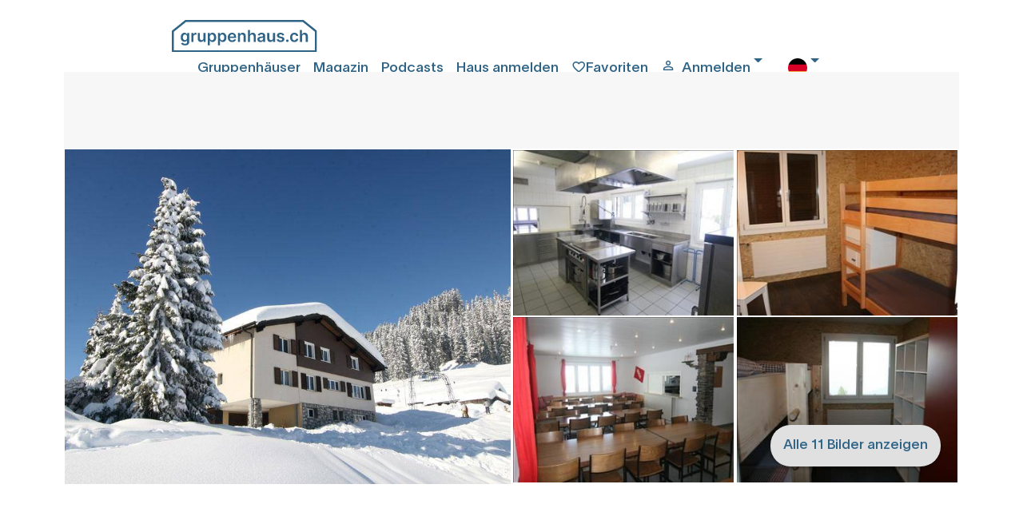

--- FILE ---
content_type: text/html; charset=utf-8
request_url: https://www.gruppenhaus.ch/de/haus/skihaus/rinderbuehl/102
body_size: 15021
content:
<!DOCTYPE html><html lang=de><head><meta name=viewport content="width=device-width, initial-scale=1.0"><meta http-equiv=content-type content=text/html charset=utf-8><meta name=robots content="index, follow"><link rel=preload href=/fonts/gruppenhaus-icons.ttf?xjcpzy as=font type=font/ttf crossorigin><link rel=preload href=/fonts/Lausanne-800.woff2 as=font type=font/woff2 crossorigin><link rel=preload href=/fonts/Lausanne-700.woff2 as=font type=font/woff2 crossorigin><link rel=preload href=/fonts/Lausanne-600.woff2 as=font type=font/woff2 crossorigin><link rel=preload href=/fonts/Lausanne-500.woff2 as=font type=font/woff2 crossorigin><link rel=preload href=/fonts/Lausanne-300.woff2 as=font type=font/woff2 crossorigin><link rel=preload href=/fonts/Lausanne-300Italic.woff2 as=font type=font/woff2 crossorigin><link rel=apple-touch-icon sizes=180x180 href=/apple-touch-icon.png><link rel=manifest href=/manifest.webmanifest><link rel=alternate hreflang=de href=https://www.gruppenhaus.ch/de/haus/skihaus/rinderbuehl/102><link rel=alternate hreflang=fr href=https://www.gruppenhaus.ch/fr/maison/camp_de_ski/rinderbuehl/102><link rel=alternate hreflang=en href=https://www.gruppenhaus.ch/en/house/ski-camp/rinderbuehl/102><link rel=canonical hreflang=de href=https://www.gruppenhaus.ch/de/haus/skihaus/rinderbuehl/102><title>Skihaus Rinderb&#xFC;hl, Emmetten, Schweiz</title><meta name=keywords content="Skihaus Rinderbühl,Emmetten,Schweiz"><meta name=description content="Unser Skihaus Rinderbühl ist eine Perle. Das Haus befindet sich inmitten eines"><link rel=icon type=image/x-icon href=/images/Icons/favicon.ico><meta name=google-site-verification content=PBn_0AEzEhVNBYuKDG5PnaTT-b-8lGWUbXvXEJaqpRQ><meta name=verify-v1 content="wmT/USfJ2d60ZrCdT6f0ws99XQ+e0HRBQYSScnYujUc="><script>document.addEventListener('visibilitychange',function(ev){if(document.visibilityState==='visible'){updateFavMenu('5');}});window.addEventListener("load",function(){updateFavMenu('5')});window.addEventListener("load",function(){updateSearchBox('5','SmallHeader')});</script><script>document.addEventListener('visibilitychange',function(ev){if(document.visibilityState==='visible'){updateLastVisited('5',102);}});window.addEventListener("load",function(){updateLastVisited('5',102)});</script><link rel=stylesheet href="/lib/swiper/swiper-bundle.min.css?v=VKTOFh4rb_lZu9Rktyy6vmg79KTu_kFrOTgSWFLJmOU"><link rel=stylesheet href="/lib/bootstrap-slider/css/bootstrap-slider.min.css?v=lqhgI_DR-R-Tp-u5QlmEkloSWMs2jra2XYV0NM0nu8U"><link rel=stylesheet href="/lib/fancyBox/jquery.fancybox.min.css?v=Vzbj7sDDS_woiFS3uNKo8eIuni59rjyNGtXfstRzStA"><link rel=stylesheet href="/css/site.min.css?v=JRxV7UQosDAQDoTXkI65TcR8_7NfxOZwQ6baMgRU3pk"><script src="/lib/jQuery/jquery.min.js?v=_JqT3SQfawRcv_BIHPThkBvs0OEvtFFmqPF_lYI_Cxo"></script><script src="/lib/bootstrap-slider/bootstrap-slider.min.js?v=8VbJDPttkSKrdS3-sy6jiz6f1pu-ncMbcV5nnLN_suU"></script><script src="/lib/swiper/swiper-bundle.min.js?v=W1EevMnQZKpkTdbA7fyzCVlU8ZMk-xDZoU-kfQHd70M"></script><body><script>window.uetq=window.uetq||[];window.uetq.push('consent','default',{'ad_storage':'denied'});</script><div id=wrap><div class="container-fluid bg-snow"><div class="row header header-blue"><div class="maxWidthRow sliderMaxWidth"><div class="row pb-2"><div class="col pl-0 pull-left" style=max-width:200px><a href=https://www.gruppenhaus.ch/de><div class="logo order-1"></div></a></div><div class="col d-flex p-2 justify-content-end"><i class="gh-icon gh-menu d-block d-lg-none order-5" data-toggle=modal data-target=#mobilmenu></i> <a href=https://www.gruppenhaus.ch/de/gruppenhaeuser class="pr-3 d-none d-lg-block">Gruppenhäuser</a> <a href=https://www.gruppenhaus.ch/de/blog class="pr-3 d-none d-lg-block">Magazin</a> <a href=https://www.gruppenhaus.ch/de/podcasts class="pr-3 d-none d-lg-block">Podcasts</a> <a href=https://www.gruppenhaus.ch/de/haus_anmelden class="pr-3 d-none d-lg-block">Haus anmelden</a><div class="col-auto pl-0 pr-3 d-flex order-3"><a href=https://www.gruppenhaus.ch/de/meine_favoriten><div id=favMenu2><i class="gh-icon gh-favorite_border"></i><span class="d-none d-lg-inline">Favoriten</span></div></a></div><div class="dropdown pr-3 d-flex order-4"><a class="pr-3 d-flex order-4 dropdown-toggle" href=# id=loginDropdown role=button data-toggle=dropdown aria-haspopup=true aria-expanded=false> <i class="gh-icon gh-person_outline"></i><span class="pl-2 d-none d-lg-block">Anmelden</span> </a><div class="dropdown-menu dropdown-menu-right" aria-labelledby=loginDropdown><a class="dropdown-item header-menu" href="https://www.gruppenhaus.ch/de/login?type=k">Kunden Login</a><div class=dropdown-divider></div><a class="dropdown-item header-menu" href=https://www.gruppenhaus.ch/propertymanagement> Hausverwalter Login</a></div></div><div class="dropdown pr-3 d-none d-lg-block order-6"><a class="pr-3 d-flex order-4 dropdown-toggle" href=# id=languageButton role=button data-toggle=dropdown aria-haspopup=true aria-expanded=false> <img src=/images/Icons/flag_de.svg alt=deutsch> </a><div class="dropdown-menu dropdown-menu-right" aria-labelledby=languageButton><a class="dropdown-item header-menu" href="https://www.gruppenhaus.ch/Culture/Set?culture=fr-FR&amp;redirectUri=%2ffr%2fmaison%2fcamp_de_ski%2frinderbuehl%2f102"> <img src=/images/Icons/flag_fr.svg class=pr-3 alt=französisch> franz&#xF6;sisch </a> <a class="dropdown-item header-menu" href="https://www.gruppenhaus.ch/Culture/Set?culture=en-GB&amp;redirectUri=%2fen%2fhouse%2fski-camp%2frinderbuehl%2f102"> <img src=/images/Icons/flag_en.svg class=pr-3 alt=englisch> englisch </a></div></div></div></div><div class="modal modalmenu" tabindex=-1 role=dialog id=mobilmenu><div class="modal-dialog modalmenu" role=document><div class=modal-content><div class="modal-header modalmenu"><button type=button class=close data-dismiss=modal aria-label=Close> <span aria-hidden=true> <i class="gh-clear font-blue font-weight-bold"></i> </span> </button></div><div class="modal-body modalmenu"><a href=https://www.gruppenhaus.ch/de/meine_favoriten><div class=d-flex><div id=favMenu1 class=float-left><i class="gh-icon float-left gh-favorite_border font-blue"></i><span class="pl-2 font-blue float-right">Favoriten</span></div></div></a><div class="dropdown pr-3 d-flex"><a class="pr-3 dropdown-toggle" href=# id=loginDropdownMobile role=button data-toggle=dropdown aria-haspopup=true aria-expanded=false> <i class="gh-icon gh-person_outline font-blue"></i><span class="pl-2 font-blue">Anmelden</span> </a><div class="dropdown-menu dropdown-menu-right" aria-labelledby=loginDropdownMobile><a class="dropdown-item header-menu" href="https://www.gruppenhaus.ch/de/login?type=k">Kunden Login</a><div class=dropdown-divider></div><a class="dropdown-item header-menu" href=https://www.gruppenhaus.ch/propertymanagement> Hausverwalter Login</a></div></div><hr class=w-100><a href=https://www.gruppenhaus.ch/de/blog><div class=d-flex><span class=font-blue>Magazin</span></div></a> <a href=https://www.gruppenhaus.ch/de/podcasts><div class=d-flex><span class=font-blue>Podcasts</span></div></a> <a href=https://www.gruppenhaus.ch/de/ueber_uns><div class=d-flex><span class=font-blue>&#xDC;ber uns</span></div></a> <a href=https://www.gruppenhaus.ch/de/newsletter_bestellen><div class=d-flex><span class=font-blue>Newsletter bestellen</span></div></a><hr class=w-100><a href=https://www.gruppenhaus.ch/de/haus_anmelden><div class=d-flex><span class=font-blue>Haus anmelden</span></div></a><hr class=w-100><div class=dropdown><span class=dropdown-toggle type=button id=mobilLanguageButton data-toggle=dropdown aria-haspopup=true aria-expanded=false> <span class=font-blue> <img src=/images/Icons/flag_de.svg class=pr-3 alt=deutsch> deutsch </span> </span><div class="dropdown-menu dropdown-menu-right" aria-labelledby=mobilLanguageButton><a class=dropdown-item href="https://www.gruppenhaus.ch/Culture/Set?culture=fr-FR&amp;redirectUri=/fr"> <img src=/images/Icons/flag_fr.svg class=pr-3 alt=französisch> franz&#xF6;sisch </a> <a class=dropdown-item href="https://www.gruppenhaus.ch/Culture/Set?culture=en-GB&amp;redirectUri=/en"> <img src=/images/Icons/flag_en.svg class=pr-3 alt=englisch> englisch </a></div></div></div><div class="modal-footer modalmenu"></div></div></div></div></div></div><div class=body-content><input id=RedirectTo name=RedirectTo type=hidden value=https://www.gruppenhaus.ch/de/nocookies><link href=/lib/bootstrap4-toggle/bootstrap4-toggle.min.css rel=stylesheet><script src=/lib/bootstrap4-toggle/bootstrap4-toggle.min.js></script><script>$(window).on('load',function(){$('#cookieConsent').modal('show').modal({backdrop:'static'});});</script><div class="modal fade show" id=cookieConsent tabindex=-1 role=dialog aria-labelledby=cookieConsentLabel aria-hidden=true><div class="modal-dialog modal-lg modal-dialog-centered" role=document><div class=modal-content><div class="modal-header h-100"><img class=consent-img src=/images/logo/gruppenhaus-logo-large.png alt="gruppenhaus.ch Logo"></div><div class="modal-body h-100"><h3 style=margin-bottom:2rem;font-weight:bold>Unsere Website benutzt Cookies</h3><h4 style=margin-bottom:3rem;font-weight:lighter>Durch die Nutzung der Webseite stimmst Du der Verwendung von Cookies zu.</h4><div class=row><div class="col-6 px-0">Essentielle Cookies</div><div class=col-6 style=text-align:right;cursor:not-allowed><input id=essential type=checkbox checked data-toggle=toggle data-on="  zugelassen" data-off="  nicht zugelassen" data-onstyle=light data-offstyle=warning data-size=lg data-style=essential data-width=200 disabled><style>.toggle.essential,.toggle-on.essential,.toggle-off.essential{border-radius:20rem;max-height:2.8rem!important}.toggle.essential .toggle-handle{border-radius:20rem}</style></div></div><div class=collapse id=collapseAnalytics><hr class=w-100><div class=row><div class="col-6 px-0">Analytische Cookies</div><div class=col-6 style=text-align:right><input id=analytics type=checkbox checked data-toggle=toggle data-on="  zugelassen" data-off="  nicht zugelassen" data-onstyle=primary data-offstyle=warning data-size=lg data-style=analytics data-width=200><style>.toggle.analytics,.toggle-on.analytics,.toggle-off.analytics{border-radius:20rem;max-height:2.8rem!important}.toggle.analytics .toggle-handle{border-radius:20rem}</style></div></div></div></div><div class=modal-footer><button class="btn btn-ghost mt-auto waves-effect waves-light h-50 mx-auto" style=font-weight:200;color:#bababa type=button data-toggle=collapse data-target=#collapseAnalytics aria-expanded=false aria-controls=collapseAnalytics> Auswahl anpassen </button> <button type=button class="btn h-50 mx-auto btn-primary waves-effect waves-light" autofocus data-dismiss=alert aria-label=Close data-cookie-string=".AspNet.Consent=yes; expires=Wed, 20 Jan 2027 08:31:18 GMT; path=/; secure; samesite=none"> Auswahl bestätigen </button></div></div></div></div><script>(function(){var button=document.querySelector("#cookieConsent button[data-cookie-string]");button.addEventListener("click",function(event){document.cookie=button.dataset.cookieString;if(document.getElementById("analytics").checked)
{var d=new Date();var hour=720;d.setTime(d.getTime()+(hour*60*60*1000));var cookieExpireDate="expires="+d.toString();document.cookie='.AspNet.ConsentAanalytics'+"="+'yes'+"; "+cookieExpireDate;}
$.ajax({type:"GET",url:"/"+document.getElementsByTagName("html")[0].getAttribute("lang")+"/TrackConsent",dataType:"html",headers:{RequestVerificationToken:$('input:hidden[name="__RequestVerificationToken"]').val()},data:{acceptedConsent:document.getElementById("analytics").checked},});$('#cookieConsent').modal('hide');},false);})();</script><style>.modal-dialog .modal-content{max-height:calc(100vh - 28px);overflow:scroll;overflow-x:hidden;border:3px;border-radius:0.5rem;box-shadow:0 5px 11px 0 rgb(0 0 0 / 18%),0 4px 15px 0 rgb(0 0 0 / 15%);-ms-overflow-style:none;scrollbar-width:none}.modal-dialog .modal-content::-webkit-scrollbar{display:none}.consent-img{margin:2rem auto;top:0;left:0;right:0;bottom:0}</style><div class=maxWidthRow><div class="row searchbox bg-mist pl-0 pr-0"><div id=searchBoxForm></div></div><div class="row d-block d-sm-none"><div class="swiper-photo swiper"><div class=swiper-wrapper><div class="swiper-slide slide-photo"><img loading=lazy class="img-fluid swiper-lazy w-100" src=/images/haus/102/mittel_Ansicht_Rinderbühl.jpg alt="Skihaus Rinderbühl"><div class=swiper-lazy-preloader></div></div><div class="swiper-slide slide-photo"><img loading=lazy class="img-fluid swiper-lazy w-100" src=/images/haus/102/Küche_Rinderbühl_Emmetten.jpg alt="Skihaus Rinderbühl"><div class=swiper-lazy-preloader></div></div><div class="swiper-slide slide-photo"><img loading=lazy class="img-fluid swiper-lazy w-100" src=/images/haus/102/Essraum_Rinderbühl_Emmetten.jpg alt="Skihaus Rinderbühl"><div class=swiper-lazy-preloader></div></div><div class="swiper-slide slide-photo"><img loading=lazy class="img-fluid swiper-lazy w-100" src=/images/haus/102/mittel_2er-Zimmer_Rinderbühl.jpg alt="Skihaus Rinderbühl"><div class=swiper-lazy-preloader></div></div><div class="swiper-slide slide-photo"><img loading=lazy class="img-fluid swiper-lazy w-100" src=/images/haus/102/mittel_8er-Zimmer_Rinderbühl.jpg alt="Skihaus Rinderbühl"><div class=swiper-lazy-preloader></div></div><div class="swiper-slide slide-photo"><img loading=lazy class="img-fluid swiper-lazy w-100" src=/images/haus/102/mittel_12er-Zimmer_Rinderbühl.jpg alt="Skihaus Rinderbühl"><div class=swiper-lazy-preloader></div></div><div class="swiper-slide slide-photo"><img loading=lazy class="img-fluid swiper-lazy w-100" src=/images/haus/102/Waschraum_Rinderbühl_Emmetten.jpg alt="Skihaus Rinderbühl"><div class=swiper-lazy-preloader></div></div><div class="swiper-slide slide-photo"><img loading=lazy class="img-fluid swiper-lazy w-100" src=/images/haus/102/Toilette_Rinderbühl_Emmetten.jpg alt="Skihaus Rinderbühl"><div class=swiper-lazy-preloader></div></div><div class="swiper-slide slide-photo"><img loading=lazy class="img-fluid swiper-lazy w-100" src=/images/haus/102/Aufenthaltsraum_Rinderbühl_Emmetten.jpg alt="Skihaus Rinderbühl"><div class=swiper-lazy-preloader></div></div><div class="swiper-slide slide-photo"><img loading=lazy class="img-fluid swiper-lazy w-100" src=/images/haus/102/Trockenraum_Rinderbühl_Emmetten.jpg alt="Skihaus Rinderbühl"><div class=swiper-lazy-preloader></div></div><div class="swiper-slide slide-photo"><img loading=lazy class="img-fluid swiper-lazy w-100" src=/images/haus/102/Skipiste_Rinderbühl_Emmetten.jpg alt="Skihaus Rinderbühl"><div class=swiper-lazy-preloader></div></div></div><div class="swiper-pagination pagination-photo"></div></div></div><div class="d-none d-sm-flex justify-content-center"><div class="row haus-fotolib gallery text-center"><div class=col-6><a data-fancybox=group rel=gallery1 data-caption="Skihaus Rinderbühl" href=/images/haus/102/mittel_Ansicht_Rinderbühl.jpg> <img class="img-fluid img-house" alt="Skihaus Rinderbühl" src=/images/haus/102/mittel_Ansicht_Rinderbühl.jpg> </a></div><div class=col-3><div class="row h-50"><div class=col><a data-fancybox=group rel=gallery1 data-caption="Eine gut eingerichtete Gastro-Küche freut die Küchenmannschaft." href=/images/haus/102/Küche_Rinderbühl_Emmetten.jpg> <img class="img-fluid small" alt="Skihaus Rinderbühl" src=/images/haus/102/Thumb/Küche_Rinderbühl_Emmetten.jpg> </a></div></div><div class="row h-50"><div class=col><a data-fancybox=group rel=gallery1 data-caption="Im Esssaal hat es Platz für rund 50 Personen." href=/images/haus/102/Essraum_Rinderbühl_Emmetten.jpg> <img class="img-fluid small" alt="Skihaus Rinderbühl" src=/images/haus/102/Thumb/Essraum_Rinderbühl_Emmetten.jpg> </a></div></div></div><div class=col-3><div class="row h-50"><div class=col><a data-fancybox=group rel=gallery1 data-caption="Einblick in ein 2er Zimmer" href=/images/haus/102/mittel_2er-Zimmer_Rinderbühl.jpg> <img class="img-fluid small" alt="Skihaus Rinderbühl" src=/images/haus/102/Thumb/mittel_2er-Zimmer_Rinderbühl.jpg> </a></div></div><div class="row h-50"><div class=col><a data-fancybox=group rel=gallery1 data-caption="8er Zimmer" href=/images/haus/102/mittel_8er-Zimmer_Rinderbühl.jpg> <img class="img-fluid small" alt="Skihaus Rinderbühl" src=/images/haus/102/Thumb/mittel_8er-Zimmer_Rinderbühl.jpg> </a> <button data-fancybox-trigger=group href=javascript:; class="btn btn-light fotolib-button mt-auto">Alle 11 Bilder anzeigen</button></div></div></div><div class=col hidden><a rel=gallery1 data-fancybox=group data-caption="ein 12-Bett Zimmer" href=/images/haus/102/mittel_12er-Zimmer_Rinderbühl.jpg> <img class="img-fluid small lazy" alt="Skihaus Rinderbühl" data-src=/images/haus/102/mittel_12er-Zimmer_Rinderbühl.jpg> </a></div><div class=col hidden><a rel=gallery1 data-fancybox=group data-caption="Die getrennten WC-, Wasch-und Duschanlagen im Obergeschoss." href=/images/haus/102/Waschraum_Rinderbühl_Emmetten.jpg> <img class="img-fluid small lazy" alt="Skihaus Rinderbühl" data-src=/images/haus/102/Waschraum_Rinderbühl_Emmetten.jpg> </a></div><div class=col hidden><a rel=gallery1 data-fancybox=group data-caption="Neue moderne WC-Anlagen im Erdgeschoss." href=/images/haus/102/Toilette_Rinderbühl_Emmetten.jpg> <img class="img-fluid small lazy" alt="Skihaus Rinderbühl" data-src=/images/haus/102/Toilette_Rinderbühl_Emmetten.jpg> </a></div><div class=col hidden><a rel=gallery1 data-fancybox=group data-caption="Der Aufenthaltsraum mit Fernseher und Tischfussball im Untergeschoss." href=/images/haus/102/Aufenthaltsraum_Rinderbühl_Emmetten.jpg> <img class="img-fluid small lazy" alt="Skihaus Rinderbühl" data-src=/images/haus/102/Aufenthaltsraum_Rinderbühl_Emmetten.jpg> </a></div><div class=col hidden><a rel=gallery1 data-fancybox=group data-caption="Der Schuh- und Trocknungsraum mit Trockner im Untergeschoss." href=/images/haus/102/Trockenraum_Rinderbühl_Emmetten.jpg> <img class="img-fluid small lazy" alt="Skihaus Rinderbühl" data-src=/images/haus/102/Trockenraum_Rinderbühl_Emmetten.jpg> </a></div><div class=col hidden><a rel=gallery1 data-fancybox=group data-caption="Das Haus liegt ca. 150 m neben der Bergstation der Gondelbahn Emmetten - Stockhütte. Von hier gelangen Sie auch problemlos ins Skigebiet der Klewenalp." href=/images/haus/102/Skipiste_Rinderbühl_Emmetten.jpg> <img class="img-fluid small lazy" alt="Skihaus Rinderbühl" data-src=/images/haus/102/Skipiste_Rinderbühl_Emmetten.jpg> </a></div></div></div><input type=hidden id=isFavorite value=false><div class="haus-menu invisible"><a class="haus-anchor pr-2" href=#top>Übersicht</a> <a class="haus-anchor pr-2" href=#details>Details</a> <a class="haus-anchor pr-2" href=#aktivities>Aktivitäten</a> <a class="haus-anchor pr-2" href=#costs>Kosten</a> <a class="haus-anchor pr-2" href=#occupancy>Verfügbarkeit</a> <a class="haus-anchor pr-2" href=#standort>Standort</a> <a class="haus-anchor pr-2" href=#erreichbarkeit>Erreichbarkeit</a> <a class="haus-anchor pr-2" href=#feedback>Bewertungen</a> <button class="btn btn-light float-right ml-2 mt-0 mb-0 d-none d-sm-block" onclick="updateFav(102,'EnHouse');updateBtnText(this)"> <i id=iFav1 class="favIcon gh-icon gh-favorite_border"></i><span class=font-blue id=vFav1>Speichern</span> </button> <button type=button class="btn btn-light float-right d-none d-sm-block mt-0 mb-0" data-toggle=modal data-target=#recommendModal> <i class="gh-icon gh-share"></i>Teilen </button> <button class="haus-menu-button left position-fixed d-block d-sm-none" onclick="updateFav(102,'EnHouse')"> <i id=iFavS class="favIcon gh-icon gh-favorite_border"></i> </button> <button class="haus-menu-button position-fixed d-block d-sm-none" data-toggle=modal data-target=#recommendModal> <i class="gh-icon gh-share"></i> </button> <button id=gradiator-button class="haus-menu-button gradiator position-fixed d-block d-sm-none"> </button> }</div><div class="modal fade" id=recommendModal tabindex=-1 role=dialog aria-labelledby=recommendModalLabel aria-hidden=true><div class="modal-dialog modal-xl" role=document><div class=modal-content><div class=modal-header><button type=button class=close data-dismiss=modal aria-label=Close> <span aria-hidden=true>&times;</span> </button></div><div class=modal-body id=recommendForm><div class="bg-snow px-5"><div class="row feature-row"><div class="col pl-0"><span class=h1>Empfehlen</span></div><div class=row><div class="col pt-5 pb-3 pl-0"><span class="h3 font-weight-bold">Empfänger</span><p class=pt-3>Sende Deinen Freunden eine Empfehlung mit den wichtigsten Daten und einem direkten Link. Du erleichterst dir damit die gemeinsame Evaluation.</div></div><div class=row><div class="md-form ui category w-100"><div class="ui icon input bg-white w-100"><input class="prompt w-75" type=text name=fReceiverName id=fReceiverName> <label for=fReceiverName>Empfänger Name *</label></div><div class="row invisible"><div class="error small">Der Empfängername muss aufgefüllt werden</div></div></div></div><div class=row><div class="md-form ui category w-100"><div class="ui icon input bg-white w-100"><input class="prompt w-75" type=text name=fReceiverEmail id=fReceiverEmail> <label for=fReceiverEmail>Empfänger E-Mail *</label></div><div class="row invisible"><div class="error small">Die Absender E-Mail Adresse muss aufgefüllt werden</div></div></div></div><div class=row><div class="col pb-3 pl-0"><span class="h3 font-weight-bold">Du als Absender</span></div></div><div class=row><div class="md-form ui category w-100"><div class="ui icon input bg-white w-100"><input class="prompt w-75" type=text name=fSenderName id=fSenderName> <label for=fSenderName>Absender Name *</label></div><div class="row invisible"><div class="error small">Der Name des Absenders muss ausgefüllt werden</div></div></div></div><div class=row><div class="md-form ui category w-100"><div class="ui icon input bg-white w-100"><input class="prompt w-75" type=text name=fSenderEmail id=fSenderEmail> <label for=fSenderEmail>Absender E-Mail *</label></div><div class="row invisible"><div class="error small">Die Absender-E-Mail-Adresse muss ausgefüllt werden</div></div></div></div><div class="row pt-3 pl-0"><div class="form-check pb-3 pl-0"><input type=checkbox class=form-check-input name=fSendCopy id=fSendCopy> <label class="form-check-label font-weight-bold" for=fSendCopy>an den Absender eine Kopie der Hausempfehlung senden</label></div></div><div class="md-form w-100 pt-3 pb-3"><textarea id=fMitteilung data-adaptheight rows=3 cols=40 class="md-textarea form-control bg-white" style=min-height:7rem></textarea> <label for=fMitteilung>Mitteilung</label> <small id=fMitteilungHelp class="form-text text-muted pl-3"> Optional </small></div><div class="modal-footer pt-5 pl-0" style=border:none><button type=button class="btn btn-primary" id=sendRecommendation onclick=submitRecommendation(0)>Empfehlung Absenden</button></div></div></div><script>function submitRecommendation(hausId){document.getElementById("sendRecommendation").classList.add("disabled");$('#sendRecommendation').html('<span class="spinner-border spinner-border-sm" style="color:#fff;" role="status"></span><span class="pl-3" style="color:#fff;">Bitte warten.....</span>');sendRecommendation(hausId);}</script></div></div></div></div><script>var left=0;$('#gradiator-button').click(function(){$('.haus-menu').animate({scrollLeft:left+=200},1000);});$(document).ready(function(){var menu=$('.haus-menu');var origOffsetY=menu.offset().top;if(window.location.hash.length>0){menu.addClass('sticky');menu.addClass('visible').removeClass('invisible');$('.haus-content').addClass('haus-menu-padding');}
function scroll(){if($(window).scrollTop()>=origOffsetY){menu.addClass('sticky');menu.addClass('visible').removeClass('invisible');$('.haus-content').addClass('haus-menu-padding');}else{menu.removeClass('sticky');menu.removeClass('visible').addClass('invisible');$('.haus-content').removeClass('haus-menu-padding');}}
document.onscroll=scroll;});</script><div class="row haus-content"><div class="col col-sm-7 px-0"><div class=row><div class="col col-md-7 bg-snow"><h1 class=h2>Skihaus Rinderb&#xFC;hl</h1><span>Emmetten, Zentralschweiz, Schweiz, 1280m</span><br> <span class=font-weight-bold>46 Betten, ab CHF 11.00</span></div><div class="col-5 d-none d-sm-block pull-right"><a href="/SecureDocuments/HouseBrochure?houseId=102" target=_blank rel=nofollow> <button class="btn btn-light float-right"> <i id=iPrint class="gh-icon gh-print" title="Prospekt Drucken"></i> </button> </a> <button type=button class="btn btn-light ml-2 float-right" data-toggle=modal data-target=#recommendModal title=Teilen> <i class="gh-icon gh-share"></i> </button> <button class="btn btn-light float-right" onclick="updateFav(102,'EnHouse');updateBtnText(this)" title="Als Favorite Speichern"> <i id=iFav2 class="favIcon gh-icon gh-favorite_border"></i><span class=font-blue id=vFav2></span> </button></div></div><div class="row d-block d-sm-none"><hr class=w-100adjust><div class="col pb-2"><button class="btn btn-light mr-2" onclick="updateFav(102,'EnHouse');updateBtnText(this)" title="Als Favorite Speichern"> <i id=iFav3 class="favIcon gh-icon gh-favorite_border"></i><span class=font-blue id=vFav3></span> </button> <button type=button type=button class="btn btn-light" data-toggle=modal data-target=#recommendModal title=Teilen> <i class="gh-icon gh-share"></i> </button> <a href="/SecureDocuments/HouseBrochure?houseId=102" target=_blank rel=nofollow> <button class="btn btn-light" title="Prospekt Drucken"> <i id=iPrint1 class="gh-icon gh-print"></i> </button> </a></div></div><hr class=w-100adjust><div class="row pb-3"><div class=col-1><i class="gh-icon gh-local_dining"></i></div><div class=col-11>Selbstkocher</div></div><div class=row><div class="col-1 pb-3"><i class="gh-icon gh-terrain"></i></div><div class="col-5 pb-3">in den Bergen</div><div class="col-1 pb-3"><i class="gh-icon gh-skiing"></i></div><div class="col-5 pb-3">direkt an Skipiste</div><div class="col-1 pb-3"><i class="gh-icon gh-ac_unit"></i></div><div class="col-5 pb-3">N&#xE4;he Skigebiet</div></div><hr class=w-100adjust><div class="row pb-5"><div class=col><p>Unser Skihaus Rinderbühl ist eine Perle. Das Haus befindet sich inmitten eines schönen Skigebietes mit herrlicher Aussicht auf den Vierwaldstättersee, die Berge der Zentralschweiz und die Glarneralpen. 46 Schlafplätze lassen sich perfekt für Schulklassen aufteilen. Skilager sind prädestinierte Zielgruppen für diese Unterkunft. Die Küche ist super bestückt und erlaubt dem Küchenchef unvergessliche Küchenfreuden... Der Skilift startet direkt beim Haus. Besser geht nicht.</div></div><div class=row id=details><div class=col><span class="h2 font-weight-bold">Details</span></div></div><hr class=w-100adjust><div class=row><div class=col><h3>Raumangebot</h3></div></div><div class=row><div class="col-12 col-md-4 pt-2"><span class="h5 font-weight-bold">Zimmeraufteilung</span></div><div class="col-12 col-md-8 pt-2">Total 46 Schlafplätze <br>1 Zimmer mit 2 Betten (renoviert 2017) <br>1 Zimmer mit 8 Betten (renoviert 2017) <br>1 Zimmer mit 10 Betten (renoviert 2014) <br>1 Zimmer mit 12 Betten (renoviert 2014) <br>1 Zimmer mit 14 Betten</div></div><div class=row><div class="col-12 col-md-4 pt-2"><span class="h5 font-weight-bold">Bettenausrüstung</span></div><div class="col-12 col-md-8 pt-2">Schlafsäcke - bitte mitbringen<br>Wolldecken - vorhanden<br>Kopfkissen - vorhanden</div></div><div class=row><div class="col-12 col-md-4 pt-2"><span class="h5 font-weight-bold">Räumlichkeiten</span></div><div class="col-12 col-md-8 pt-2">1 Ess- und Aufenthaltsraum für 50 Personen<br>1 Aufenthaltsraum - Fernseher, Tischfussball und Sitzgruppe im Untergeschoss<br>1 Trocknungsraum<br>1 Vorratsraum - im Untergeschoss</div></div><div class="row pt-5"><div class=col><h3>Einrichtung</h3></div></div><div class=row><div class="col-12 col-md-4 pt-2"><span class="h5 font-weight-bold">Küchenausstattung</span></div><div class="col-12 col-md-8 pt-2">1 Elektroherd (4 Platten)<br>2 Backöfen<br>1 Kühlschrank (mit 300 Liter Inhalt)<br> Gefrierschrank<br> Abwaschmaschine<br> Essgeschirr (für 50 Personen)</div></div><hr class=w-100adjust><div class=row><div class="col-12 col-md-4 pt-2"><span class="h5 font-weight-bold">Sanitäre Einrichtung</span></div><div class="col-12 col-md-8 pt-2">2 Waschräume mit 3 Duschen und 2 WCs - Damen und Herren getrennt</div></div><hr class=w-100adjust><div class=row><div class="col-12 col-md-4 pt-2"><span class="h5 font-weight-bold">Ausstattung</span></div><div class="col-12 col-md-8 pt-2">TV (im Aufenthaltsraum Untergeschoss)<br> Töggelikasten/Tischkicker<br> Tischtennis (nur im Sommer)<br> Grillplatz<br> Grill<br> Geländespielplatz<br> Gartensitzplatz</div></div><hr class=w-100adjust><div class=row id=aktivities><div class=col><span class="h2 font-weight-bold">Aktivitäten</span></div></div><div class=row><div class="col pt-2 pb-2"><span class=h3>Skigebiet</span></div></div><div class=row><div class="col-12 col-md-4 pt-2"><b>Klewenalp Stockh&#xFC;tte</b><br></div><div class="col-12 col-md-8 pt-2"><div class=row><div class="col-12 pl-0 text-justify">Das Skigebiet ist direkt an der Autobahn A2 Basel-Chiasso gelegen und ist von Luzern aus in 15 Autominuten erreichbar. <br>Vom Berg aus haben Sie eine grandiose Aussicht auf den Vierwaldstättersee.</div></div><br><div class=row><div class="col-6 pl-0"><b> Höhe Tal: </b></div><div class="col-6 text-left">435 m</div></div><div class=row><div class="col-6 pl-0 text-left"><b> Höhe Berg: </b></div><div class="col-6 text-left">2001 m</div></div><div class=row><div class="col-6 pl-0 text-left"><b> Anzahl Lifte: </b></div><div class="col-6 text-left">13</div></div><div class=row><div class="col-6 pl-0 text-left"><b> Pistenkilometer: </b></div><div class="col-6 text-left">40 km</div></div><br><div class=row><div class="col pl-0 text-left">40 km Pisten. Das Haus liegt mitten im Skigebiet.</div></div></div></div><br><div class=row><div class="col-12 col-md-4 pt-2"><b>Freibad</b><br></div><div class="col-12 col-md-8 pt-2">- Beckenried oder Seelisberg</div></div><div class=row><div class="col-12 col-md-4 pt-2"><b>Fussballplatz</b><br></div><div class="col-12 col-md-8 pt-2">in Buochs</div></div><div class=row><div class="col-12 col-md-4 pt-2"><b>Hallenbad</b><br></div><div class="col-12 col-md-8 pt-2">in Emmetten</div></div><div class=row><div class="col-12 col-md-4 pt-2"><b>Minigolf</b><br></div><div class="col-12 col-md-8 pt-2">in Beckenried</div></div><div class=row><div class="col-12 col-md-4 pt-2"><b>Restaurant</b><br></div><div class="col-12 col-md-8 pt-2">(150 m) - Bergstation Stockhütten</div></div><div class=row><div class="col-12 col-md-4 pt-2"><b>Skilift</b><br></div><div class="col-12 col-md-8 pt-2">beim Haus direkt</div></div><div class=row><div class="col-12 col-md-4 pt-2"><b>Tennisplatz</b><br></div><div class="col-12 col-md-8 pt-2">- Buochs oder Beckenried</div></div><div class=row><div class="col-12 col-md-4 pt-2"><b>Wasser</b><br></div><div class="col-12 col-md-8 pt-2">in Beckenried</div></div><div class=row><div class="col-12 col-md-4 pt-2"><b>weitere Angebote</b><br></div><div class="col-12 col-md-8 pt-2">- Wandern<br>- Biken<br>- diverse Ausflugsmöglichkeiten</div></div><hr class=w-100adjust><div class=row id=costs><div class=col><span class="h2 font-weight-bold">Kosten</span></div></div><div class="row pb-2"><div class="offset-md-4 col-12 col-md-8 pt-2"><span class=font-italic> Preisänderungen bleiben vorbehalten</span></div></div><div class="row pt-4"><div class=col-12><h3>Saison (Sommer- und Wintersaison gemäss Betriebszeiten der Gondelbahn)</h3></div></div><div class=row><div class="col-12 col-md-4 pt-2"><span class="h5 font-weight-bold">Gruppen bis 48 Personen</span></div><div class="col-12 col-md-8 pt-2">1 - 2 Nächte:<br>CHF 15.00/Person/Nacht, <br>mindestens CHF 500.00/Nacht<br><br>3 - 6 Nächte:<br>CHF 15.00 an Weihnachten/Neujahr, mind. CHF 500.00/Nacht<br>CHF 14.00 übrige Winterzeit, mind. CHF 400.00/Nacht<br>CHF 12.00 im Sommer/Herbst, mind. CHF 370.00/Nacht<br><br>ab 7 Nächten:<br>CHF 15.00 an Weihnachten/Neujahr, mind. CHF 500.00/Nacht<br>CHF 14.00 übrige Winterzeit, mind. CHF 400.00/Nacht<br>CHF 11.00 im Sommer/Herbst, mind. CHF 360.00/Nacht</div></div><div class=row><div class="col-12 col-md-4 pt-2"><span class="h5 font-weight-bold">Weitere Kosten</span></div><div class="col-12 col-md-8 pt-2">Kurtaxen: CHF 1.00 (ab 14 Jahren) <br>Elektrizität: CHF 0.50/kW <br>Wasser: CHF 2.50/m³ <br>Heizung: CHF 10.00/Stunde (gemäss Zähler) <br>Hausreinigung: durch Gruppe</div></div><div class=row><div class="col-12 col-md-4 pt-2 font-weight-bold">Stornobedingungen</div><div class="col-12 col-md-8 pt-2">- mehr als 180 Tage vor der Anreise 20 % von den Gesamtkosten <br> - mehr als 150 Tage vor der Anreise 40 % von den Gesamtkosten <br> - mehr als 120 Tage vor der Anreise 60 % von den Gesamtkosten <br> - mehr als 90 Tage vor der Anreise 80 % von den Gesamtkosten <br> - weniger als 90 Tage vor der Anreise 100 % von den Gesamtkosten</div></div><hr class=w-100adjust><div class=row id=occupancy><div class=col-12><span class="h2 font-weight-bold">Verfügbarkeit</span></div><div id=hausCalendar class=pb-6><div class="calendar w-100 pt-3"><div class="row calendar-header"><div class="col-2 d-flex justify-content-start"><i class="gh-icon gh-arrow_back mouse-pointer invisible" onclick=GetCalendar(102,-1,24,0,1,0)></i></div><div class="col-8 d-flex justify-content-center"><select class=mr-2 id=kalMonth onchange=GetCalendarByMonth(102,24,0,1,0)><option selected value=1>Januar<option value=2>Februar<option value=3>M&#xE4;rz<option value=4>April<option value=5>Mai<option value=6>Juni<option value=7>Juli<option value=8>August<option value=9>September<option value=10>Oktober<option value=11>November<option value=12>Dezember</select> <select id=kalYear onchange=GetCalendarByMonth(102,24,0,0,1)><option selected value=2026>2026<option value=2027>2027<option value=2028>2028</select></div><div class="col-2 d-flex justify-content-end pr-0"><i class="gh-icon gh-arrow_forward mouse-pointer" onclick=GetCalendar(102,1,24,0,1,0)></i></div></div><div class="row d-none d-sm-flex pt-3"><div class=col-6><div class="h4 font-weight-bold text-center">Januar 2026</div></div><div class=col-6><div class="h4 font-weight-bold text-center">Februar 2026</div></div></div><div class=calender-box><div class=row><div class="col col-sm-6 justify-content-center d-flex"><div class="calendar-woche d-none d-sm-flex">KW</div><div class=calendar-woche>Mo</div><div class=calendar-woche>Di</div><div class=calendar-woche>Mi</div><div class=calendar-woche>Do</div><div class=calendar-woche>Fr</div><div class=calendar-woche>Sa</div><div class=calendar-woche>So</div></div><div class="col col-sm-6 justify-content-center d-none d-sm-flex"><div class="calendar-woche d-none d-sm-flex">KW</div><div class=calendar-woche>Mo</div><div class=calendar-woche>Di</div><div class=calendar-woche>Mi</div><div class=calendar-woche>Do</div><div class=calendar-woche>Fr</div><div class=calendar-woche>Sa</div><div class=calendar-woche>So</div></div></div><div class=row><div class="col col-sm-6 d-flex p-0"><div class=row><div class="col-12 d-flex justify-content-center"><div class="calendar-woche d-none d-sm-flex">1</div><div class=calendar-tag-inaktiv>29</div><div class=calendar-tag-inaktiv>30</div><div class=calendar-tag-inaktiv>31</div><div class=calendar-tag-inaktiv>1</div><div class=calendar-tag-inaktiv>2</div><div class=calendar-tag-inaktiv>3</div><div class=calendar-tag-inaktiv>4</div></div><div class="col-12 d-flex justify-content-center"><div class="calendar-woche d-none d-sm-flex">2</div><div class=calendar-tag-inaktiv>5</div><div class=calendar-tag-inaktiv>6</div><div class=calendar-tag-inaktiv>7</div><div class=calendar-tag-inaktiv>8</div><div class=calendar-tag-inaktiv>9</div><div class=calendar-tag-inaktiv>10</div><div class=calendar-tag-inaktiv>11</div></div><div class="col-12 d-flex justify-content-center"><div class="calendar-woche d-none d-sm-flex">3</div><div class=calendar-tag-inaktiv>12</div><div class=calendar-tag-inaktiv>13</div><div class=calendar-tag-inaktiv>14</div><div class=calendar-tag-inaktiv>15</div><div class=calendar-tag-inaktiv>16</div><div class=calendar-tag-inaktiv>17</div><div class=calendar-tag-inaktiv>18</div></div><div class="col-12 d-flex justify-content-center"><div class="calendar-woche d-none d-sm-flex">4</div><div class=calendar-tag-inaktiv>19</div><div class=calendar-tag-inaktiv>20</div><div class=calendar-tag-frei>21</div><div class=calendar-tag-frei>22</div><div class=calendar-tag-anreise>23</div><div class=calendar-tag-belegt>24</div><div class=calendar-tag-abreise>25</div></div><div class="col-12 d-flex justify-content-center"><div class="calendar-woche d-none d-sm-flex">5</div><div class=calendar-tag-frei>26</div><div class=calendar-tag-frei>27</div><div class=calendar-tag-frei>28</div><div class=calendar-tag-frei>29</div><div class=calendar-tag-frei>30</div><div class=calendar-tag-anreise>31</div><div class=calendar-tag-inaktiv>1</div></div><div class="col-12 d-flex justify-content-center"><div class="calendar-woche d-none d-sm-flex">6</div><div class=calendar-tag-inaktiv>2</div><div class=calendar-tag-inaktiv>3</div><div class=calendar-tag-inaktiv>4</div><div class=calendar-tag-inaktiv>5</div><div class=calendar-tag-inaktiv>6</div><div class=calendar-tag-inaktiv>7</div><div class=calendar-tag-inaktiv>8</div></div></div></div><div class="col col-sm-6 d-none d-sm-flex p-0"><div class=row><div class="col-12 d-flex justify-content-center"><div class="calendar-woche d-none d-sm-flex">5</div><div class=calendar-tag-inaktiv>26</div><div class=calendar-tag-inaktiv>27</div><div class=calendar-tag-inaktiv>28</div><div class=calendar-tag-inaktiv>29</div><div class=calendar-tag-inaktiv>30</div><div class=calendar-tag-inaktiv>31</div><div class=calendar-tag-abreise>1</div></div><div class="col-12 d-flex justify-content-center"><div class="calendar-woche d-none d-sm-flex">6</div><div class=calendar-tag-anreise>2</div><div class=calendar-tag-belegt>3</div><div class=calendar-tag-belegt>4</div><div class=calendar-tag-belegt>5</div><div class=calendar-tag-abreise>6</div><div class=calendar-tag-anreise>7</div><div class=calendar-tag-belegt>8</div></div><div class="col-12 d-flex justify-content-center"><div class="calendar-woche d-none d-sm-flex">7</div><div class=calendar-tag-belegt>9</div><div class=calendar-tag-belegt>10</div><div class=calendar-tag-belegt>11</div><div class=calendar-tag-belegt>12</div><div class=calendar-tag-belegt>13</div><div class=calendar-tag-abreise>14</div><div class=calendar-tag-anreise>15</div></div><div class="col-12 d-flex justify-content-center"><div class="calendar-woche d-none d-sm-flex">8</div><div class=calendar-tag-belegt>16</div><div class=calendar-tag-belegt>17</div><div class=calendar-tag-belegt>18</div><div class=calendar-tag-belegt>19</div><div class=calendar-tag-belegt>20</div><div class=calendar-tag-belegt>21</div><div class=calendar-tag-belegt>22</div></div><div class="col-12 d-flex justify-content-center"><div class="calendar-woche d-none d-sm-flex">9</div><div class=calendar-tag-belegt>23</div><div class=calendar-tag-belegt>24</div><div class=calendar-tag-belegt>25</div><div class=calendar-tag-belegt>26</div><div class=calendar-tag-belegt>27</div><div class=calendar-tag-belegt>28</div><div class=calendar-tag-inaktiv>1</div></div><div class="col-12 d-flex justify-content-center"><div class="calendar-woche d-none d-sm-flex">10</div><div class=calendar-tag-inaktiv>2</div><div class=calendar-tag-inaktiv>3</div><div class=calendar-tag-inaktiv>4</div><div class=calendar-tag-inaktiv>5</div><div class=calendar-tag-inaktiv>6</div><div class=calendar-tag-inaktiv>7</div><div class=calendar-tag-inaktiv>8</div></div></div></div></div></div></div><div class="accordion mb-4" id=calendarlegende><div class=card><div class="card-header py-1" id=hLegende><button class="btn btn-link p-0 m-0" type=button data-toggle=collapse data-target=#collapseLegende aria-expanded=true aria-controls=collapseLegende><h2 class=mb-0><b>Legende:</b></h2></button></div><div id=collapseLegende class=collapse aria-labelledby=hLegende data-parent=#calendarlegende><div class=card-body><div class=row><div class="col-4 col-md-1 col-sm-2"><div class=calendar-tag-anreise></div></div><div class="col-8 col-md-3 col-sm-4 align-content-center">Ankunftstag</div><div class="col-4 col-md-1 col-sm-2"><div class=calendar-tag-belegt></div></div><div class="col-8 col-md-3 col-sm-4 align-content-center">belegt</div><div class="col-4 col-md-1 col-sm-2"><div class=calendar-tag-abreise></div></div><div class="col-8 col-md-3 col-sm-4 align-content-center">Abreisetag</div><div class="col-4 col-md-1 col-sm-2"><div class=calendar-tag-teilbelegt></div></div><div class="col-8 col-md-3 col-sm-4 align-content-center">teilweise belegt</div><div class="col-4 col-md-1 col-sm-2"><div class=calendar-tag-geschlossen></div></div><div class="col-8 col-md-3 col-sm-4 align-content-center">geschlossen</div><div class="col-4 col-md-1 col-sm-2"><div class=calendar-tag-frei></div></div><div class="col-8 col-md-3 col-sm-4 align-content-center">auf Anfrage</div></div></div></div></div></div></div></div><div class=row id=standort><div class=col><span class="h2 font-weight-bold">Standort</span></div></div><div class=row><div class="col-12 col-md-4 pt-2"><span class="h5 font-weight-bold">Lage des Hauses</span></div><div class="col-12 col-md-8 pt-2">- in den Bergen<br> - direkt an Skipiste<br> - Nähe Skigebiet<br></div></div><div class=row id=erreichbarkeit><div class=col><span class="h2 font-weight-bold">Erreichbarkeit</span></div></div><div class=row><div class="col-12 col-md-4 pt-2"><span class="h5 font-weight-bold">mit öffentl. Verkehr</span></div><div class="col-12 col-md-8 pt-2">mit dem Zug bis Stans/Altdorf <br>mit dem Postauto /Bus bis Emmetten (Von dort mit der Gondelbahn zur Bergstation "Stockhütten", 150 m bis zum Haus. Bei frühzeitiger Reservation erhalten Gruppen Rabatte auf dem Fahrpreis der Gondelbahn.)<br></div></div><div class=row><div class="col-12 col-md-4 pt-2"><span class="h5 font-weight-bold">mit Auto / Reisecar</span></div><div class="col-12 col-md-8 pt-2">mit dem Auto - Zufahrt bis zum Haus (Mit dem Auto bis Emmetten zur Talstation der Gondelbahn, genügend Parkplätze vorhanden. Im Sommer (Mai - Oktober) Zufahrt zum Haus nur mit Ausnahmebewilligung möglich.) <br>Nicht erreichbar mit dem Reisecar<br></div></div><hr class=w-100adjust><div class=row><div class="col-12 pt-3 px-0 px-md-3"><div class=mapAlt id=mapAlt><img src=/images/mapMarkerAlt.png alt=MapMarker><div class=mapAltForm><p>Mit dem Laden der Karte akzeptierst Du die Datenschutzerklärung von Google.<br> <a href="https://policies.google.com/privacy?hl=de" target=_blank rel="nofollow noopener noreferrer">mehr erfahren</a><p><button class="btn btn-primary" id=mapAltButton onclick=https:>Karte laden</button><p><input type=checkbox class=form-check-input checked id=fGoolgeMaps> <label class=form-check-label for=fGoolgeMaps>Google Maps immer laden</label></div></div><script>(function(){var button=document.querySelector("#mapAltButton");var d=new Date();var hour=720;d.setTime(d.getTime()+(hour*60*60*1000));var cookieExpireDate="expires="+d.toString();button.addEventListener("click",function(event){document.cookie='.AspNet.ConsentGoogleMaps'+"="+'yes'+"; "+cookieExpireDate+"; path=/";if(document.getElementById("fGoolgeMaps").checked)
{document.cookie='.AspNet.ConsentGoogleMapsAlways'+"="+'yes'+"; "+cookieExpireDate+"; path=/";}
location.reload();},false);})();</script></div></div><hr class=w-100adjust><div class="row pt-5 pb-2"><div class="col pl-0 pr-0"><div class=row id=feedback><div class=col><span class="h2 font-weight-bold"> 1 Bewertung * (4,5<i class="gh-icon gh-star gh-x15 font-black"></i> ) </span></div></div><div class="swiper-feedback swiper"><div class="swiper-wrapper swiper-feedback"><div class="swiper-slide slide-feedback"><div class="row slide-feedback" style=width:100%><div class="col float-left"><span class=h5>Raphael K</span></div><div class="col float-right"><span class=float-right> <i class="gh-icon gh-star font-black"></i> <i class="gh-icon gh-star font-black"></i> <i class="gh-icon gh-star font-black"></i> <i class="gh-icon gh-star font-black"></i> <i class="gh-icon gh-star_half font-black"></i> </span></div></div><div class=row><div class="col pt-2 pb-2"><span class=font-stone>Aufenthalt mit 30 Personen im Januar &bull; Veröffentlicht am 28.01.2025</span></div></div><div class=row><div class=col style=min-height:6rem><span>Das Haus ist super gelegen und war bei Eintritt sauber und ordentlich.&#xA;Mit 30 Personen war das Haus gut besetzt. Einzig im Essraum w&#xE4;re noch Platz f&#xFC;r einige mehr. Die K&#xFC;che ist gut ausgestattet, nur der Abzug ist etwas laut, sodass er nur selten gebraucht wurde. Die Betten sind bequem und die Nassr&#xE4;ume zweckm&#xE4;ssig.</span></div></div><hr class=w-100adjust></div></div></div></div></div></div><div class="d-none d-sm-block col-5 pull-right"><div class="inquiry-box pt-5 pb-3"><div class="col pb-3"><span class=h4>Jetzt unverbindlich anfragen</span></div><form id=inquiryForm action=https://www.gruppenhaus.ch/de/anfrage_formular/skihaus/rinderbuehl/102><div class="col pb-2"><div class="md-form input-with-post-icon ui category"><div class="ui icon input w-100"><input class="fDateRangeAnfrage form-control" type=text id=fDateRangeAnfrage autocomplete=off> <i class="gh-date_range input-prefix mb-2"></i> <label for=fDateRangeAnfrage id=fDateRangeAnfrageLabel>Reisedatum</label></div><div class=results></div></div></div><div class="col pb-2"><div class="md-form ui"><div class="ui icon input category w-100"><input class=form-control type=number id=fAnzahl value=2 onchange="updateAnzahl('EnHouse','SmallHeader')"> <label for=fAnzahl>Gäste</label></div></div></div><div class=col><div class="md-form ui pt-2"><button class="btn btn-primary w-100"> <i class="gh-search gh-x1.5 pr-2"></i>Anfrage starten </button></div></div></form></div></div></div><div id=alternativeHouses class=row><div class=col><div class="row feature-row bg-dark"><div class="row pb-4"><div class=col><h2>Weitere Gruppenhäuser, die Dir gefallen könnten</h2></div></div><div class="swiper swiper-alternative"><div class=swiper-wrapper><div class=swiper-slide><div class=house-card><a href=https://www.gruppenhaus.ch/de/haus/ferienhaus/rimona/186 target=_blank> <img loading=lazy class="img-fluid swiper-lazy" src=https://www.gruppenhaus.ch/images/haus/186/thumb/Ansicht-Winter-Ferienhaus-Rimona.jpg alt="Ferienhaus Rimona Hausansicht Winter"><div class=swiper-lazy-preloader></div></a><div onclick="updateFavFlag(186,'5')"><div class="flag fav-flag"><i id=iFav_186 class="favIcon_186 gh-icon gh-favorite_border"></i></div></div><a href=https://www.gruppenhaus.ch/de/haus/ferienhaus/rimona/186 target=_blank><h4>Ferienhaus Rimona</h4><span>Rigi-Kl&#xF6;sterli, Zentralschweiz, Schweiz</span><br> <span class=font-weight-bold>62 Betten, ab CHF 11.00 </span> </a></div></div><div class=swiper-slide><div class=house-card><a href=https://www.gruppenhaus.ch/de/haus/gruppenhaus/von-holzen-haus/496 target=_blank> <img loading=lazy class="img-fluid swiper-lazy" src=https://www.gruppenhaus.ch/images/haus/496/thumb/Ansicht_VonHolzenHaus.jpg alt="Gruppenhaus Von-Holzen-Haus Hausansicht Herbst"><div class=swiper-lazy-preloader></div></a><div onclick="updateFavFlag(496,'5')"><div class="flag fav-flag"><i id=iFav_496 class="favIcon_496 gh-icon gh-favorite_border"></i></div></div><a href=https://www.gruppenhaus.ch/de/haus/gruppenhaus/von-holzen-haus/496 target=_blank><h4>Gruppenhaus Von-Holzen-Haus</h4><span>Emmetten, Zentralschweiz, Schweiz</span><br> <span class=font-weight-bold>63 Betten, ab CHF 12.00 </span> </a></div></div><div class=swiper-slide><div class=house-card><a href=https://www.gruppenhaus.ch/de/haus/gruppenhaus/zuerihus/564 target=_blank> <img loading=lazy class="img-fluid swiper-lazy" src=https://www.gruppenhaus.ch/images/haus/564/thumb/Ansicht_Zuerihus.JPG alt="Gruppenhaus Zürihus"><div class=swiper-lazy-preloader></div></a><div onclick="updateFavFlag(564,'5')"><div class="flag fav-flag"><i id=iFav_564 class="favIcon_564 gh-icon gh-favorite_border"></i></div></div><a href=https://www.gruppenhaus.ch/de/haus/gruppenhaus/zuerihus/564 target=_blank><h4>Gruppenhaus Z&#xFC;rihus</h4><span>Wangs-Pizol, Ostschweiz, Schweiz</span><br> <span class=font-weight-bold>57 Betten, ab CHF 12.00 </span> </a></div></div><div class=swiper-slide><div class=house-card><a href=https://www.gruppenhaus.ch/de/haus/gruppenhaus/alp_wang/575 target=_blank> <img loading=lazy class="img-fluid swiper-lazy" src=https://www.gruppenhaus.ch/images/haus/575/thumb/Gruppenhaus-Alp-Wang-Ansicht.jpg alt="Gruppenhaus Alp Wang Hausansicht Sommer"><div class=swiper-lazy-preloader></div></a><div onclick="updateFavFlag(575,'5')"><div class="flag fav-flag"><i id=iFav_575 class="favIcon_575 gh-icon gh-favorite_border"></i></div></div><a href=https://www.gruppenhaus.ch/de/haus/gruppenhaus/alp_wang/575 target=_blank><h4>Gruppenhaus Alp Wang</h4><span>Unteriberg, Zentralschweiz, Schweiz</span><br> <span class=font-weight-bold>46 Betten, ab CHF 18.75 </span> </a></div></div><div class=swiper-slide><div class=house-card><a href=https://www.gruppenhaus.ch/de/haus/gruppenhaus/rotiflue/674 target=_blank> <img loading=lazy class="img-fluid swiper-lazy" src=https://www.gruppenhaus.ch/images/haus/674/thumb/Ansicht-Gruppenhaus-Rotiflue.jpg alt="Gruppenhaus Rotiflue Hausansicht Sommer"><div class=swiper-lazy-preloader></div></a><div onclick="updateFavFlag(674,'5')"><div class="flag fav-flag"><i id=iFav_674 class="favIcon_674 gh-icon gh-favorite_border"></i></div></div><a href=https://www.gruppenhaus.ch/de/haus/gruppenhaus/rotiflue/674 target=_blank><h4>Gruppenhaus Rotiflue</h4><span>Emmetten, Zentralschweiz, Schweiz</span><br> <span class=font-weight-bold>82 Betten, ab CHF 16.00 </span> </a></div></div><div class=swiper-slide><div class=house-card><a href=https://www.gruppenhaus.ch/de/haus/skihaus/gummenmattli/716 target=_blank> <img loading=lazy class="img-fluid swiper-lazy" src=https://www.gruppenhaus.ch/images/haus/716/thumb/mittel_Ansicht_Gummenmattli_Stans.jpg alt="Skihaus Gummenmattli"><div class=swiper-lazy-preloader></div></a><div onclick="updateFavFlag(716,'5')"><div class="flag fav-flag"><i id=iFav_716 class="favIcon_716 gh-icon gh-favorite_border"></i></div></div><a href=https://www.gruppenhaus.ch/de/haus/skihaus/gummenmattli/716 target=_blank><h4>Skihaus Gummenmattli</h4><span>Wirzweli, Zentralschweiz, Schweiz</span><br> <span class=font-weight-bold>47 Betten, ab CHF 14.00 </span> </a></div></div><div class=swiper-slide><div class=house-card><a href=https://www.gruppenhaus.ch/de/haus/skihaus/skiclub_horgen/751 target=_blank> <img loading=lazy class="img-fluid swiper-lazy" src=https://www.gruppenhaus.ch/images/haus/751/thumb/Ansicht-Skiclub-Horgen.jpg alt="Skihaus Skiclub Horgen Hausansicht Winter"><div class=swiper-lazy-preloader></div></a><div onclick="updateFavFlag(751,'5')"><div class="flag fav-flag"><i id=iFav_751 class="favIcon_751 gh-icon gh-favorite_border"></i></div></div><a href=https://www.gruppenhaus.ch/de/haus/skihaus/skiclub_horgen/751 target=_blank><h4>Skihaus Skiclub Horgen</h4><span>Stoos, Zentralschweiz, Schweiz</span><br> <span class=font-weight-bold>40 Betten, ab CHF 10.65 </span> </a></div></div><div class=swiper-slide><div class=house-card><a href=https://www.gruppenhaus.ch/de/haus/clubhaus/baumen/974 target=_blank> <img loading=lazy class="img-fluid swiper-lazy" src=https://www.gruppenhaus.ch/images/haus/974/thumb/mittel_Ansicht_Clubhaus-Baumen.jpg alt="Clubhaus Baumen Hausansicht Sommer"><div class=swiper-lazy-preloader></div></a><div onclick="updateFavFlag(974,'5')"><div class="flag fav-flag"><i id=iFav_974 class="favIcon_974 gh-icon gh-favorite_border"></i></div></div><a href=https://www.gruppenhaus.ch/de/haus/clubhaus/baumen/974 target=_blank><h4>Clubhaus Baumen</h4><span>Grindelwald, Berner Oberland, Schweiz</span><br> <span class=font-weight-bold>58 Betten, ab CHF 10.00 </span> </a></div></div><div class=swiper-slide><div class=house-card><a href=https://www.gruppenhaus.ch/de/haus/ferienhaus/alpenblick/990 target=_blank> <img loading=lazy class="img-fluid swiper-lazy" src=https://www.gruppenhaus.ch/images/haus/990/thumb/Ferienhaus-Alpenblick-Ansicht-Winter.jpg alt="Ferienhaus Alpenblick"><div class=swiper-lazy-preloader></div></a><div onclick="updateFavFlag(990,'5')"><div class="flag fav-flag"><i id=iFav_990 class="favIcon_990 gh-icon gh-favorite_border"></i></div></div><a href=https://www.gruppenhaus.ch/de/haus/ferienhaus/alpenblick/990 target=_blank><h4>Ferienhaus Alpenblick</h4><span>Flumserberg Tannenheim, Ostschweiz, Schweiz</span><br> <span class=font-weight-bold>77 Betten, ab CHF 12.00 </span> </a></div></div><div class=swiper-slide><div class=house-card><a href=https://www.gruppenhaus.ch/de/haus/ferienhaus/heidi/1219 target=_blank> <img loading=lazy class="img-fluid swiper-lazy" src=https://www.gruppenhaus.ch/images/haus/1219/thumb/ferienhaus_heidi_ansicht.jpg alt="Ferienhaus Heidi Hausansicht"><div class=swiper-lazy-preloader></div></a><div onclick="updateFavFlag(1219,'5')"><div class="flag fav-flag"><i id=iFav_1219 class="favIcon_1219 gh-icon gh-favorite_border"></i></div></div><a href=https://www.gruppenhaus.ch/de/haus/ferienhaus/heidi/1219 target=_blank><h4>Ferienhaus Heidi</h4><span>Unteriberg, Zentralschweiz, Schweiz</span><br> <span class=font-weight-bold>65 Betten, ab CHF 13.00 </span> </a></div></div></div><div class="d-none d-sm-block"><div class="swiper-button-next next-alternative"></div><div class="swiper-button-prev prev-alternative"></div></div></div></div><script>var swiper=new Swiper('.swiper-alternative.swiper',{slidesPerView:4,slidesPerGroup:4,preloadImages:false,lazy:{loadPrevNext:true,},watchSlidesVisibility:true,navigation:{nextEl:'.swiper-button-next.next-alternative',prevEl:'.swiper-button-prev.prev-alternative',},});</script></div></div><div id=nearbyHouses class=row><div class=col><div class="row feature-row bg-light"><div class="row pb-4"><div class=col><h2>Gruppenhäuser in der Nähe</h2></div></div><div class="swiper swiper-nearby"><div class=swiper-wrapper><div class=swiper-slide><div class=house-card><a href=https://www.gruppenhaus.ch/de/haus/gruppenhaus/von-holzen-haus/496 target=_blank> <img loading=lazy class="img-fluid swiper-lazy" src=https://www.gruppenhaus.ch/images/haus/496/thumb/Ansicht_VonHolzenHaus.jpg alt="Gruppenhaus Von-Holzen-Haus Hausansicht Herbst"><div class=swiper-lazy-preloader></div></a><div onclick="updateFavFlag(496,'5')"><div class="flag fav-flag"><i id=iFav_496 class="favIcon_496 gh-icon gh-favorite_border"></i></div></div><a href=https://www.gruppenhaus.ch/de/haus/gruppenhaus/von-holzen-haus/496 target=_blank><h4>Gruppenhaus Von-Holzen-Haus</h4><span>Emmetten, Zentralschweiz, Schweiz</span><br> <span class=font-weight-bold>63 Betten, ab CHF 12.00 </span> </a></div></div><div class=swiper-slide><div class=house-card><a href=https://www.gruppenhaus.ch/de/haus/gruppenhaus/rotiflue/674 target=_blank> <img loading=lazy class="img-fluid swiper-lazy" src=https://www.gruppenhaus.ch/images/haus/674/thumb/Ansicht-Gruppenhaus-Rotiflue.jpg alt="Gruppenhaus Rotiflue Hausansicht Sommer"><div class=swiper-lazy-preloader></div></a><div onclick="updateFavFlag(674,'5')"><div class="flag fav-flag"><i id=iFav_674 class="favIcon_674 gh-icon gh-favorite_border"></i></div></div><a href=https://www.gruppenhaus.ch/de/haus/gruppenhaus/rotiflue/674 target=_blank><h4>Gruppenhaus Rotiflue</h4><span>Emmetten, Zentralschweiz, Schweiz</span><br> <span class=font-weight-bold>82 Betten, ab CHF 16.00 </span> </a></div></div><div class=swiper-slide><div class=house-card><a href=https://www.gruppenhaus.ch/de/haus/naturfreundehaus/roethen/1599 target=_blank> <img loading=lazy class="img-fluid swiper-lazy" src=https://www.gruppenhaus.ch/images/haus/1599/thumb/naturfreundehaus_roethen_ansicht.jpg alt="Naturfreundehaus Röthen Hausansicht Sommer"><div class=swiper-lazy-preloader></div></a><div onclick="updateFavFlag(1599,'5')"><div class="flag fav-flag"><i id=iFav_1599 class="favIcon_1599 gh-icon gh-favorite_border"></i></div></div><a href=https://www.gruppenhaus.ch/de/haus/naturfreundehaus/roethen/1599 target=_blank><h4>Naturfreundehaus R&#xF6;then</h4><span>Beckenried, Zentralschweiz, Schweiz</span><br> <span class=font-weight-bold>40 Betten, ab CHF 75.00 </span> </a></div></div><div class=swiper-slide><div class=house-card><a href=https://www.gruppenhaus.ch/de/haus/berggasthaus/tannibueel/813 target=_blank> <img loading=lazy class="img-fluid swiper-lazy" src=https://www.gruppenhaus.ch/images/haus/813/thumb/mittel_Ansicht_Tannibüel_Beckenried.jpg alt="Berggasthaus Tannibüel Hausansicht Winter"><div class=swiper-lazy-preloader></div></a><div onclick="updateFavFlag(813,'5')"><div class="flag fav-flag"><i id=iFav_813 class="favIcon_813 gh-icon gh-favorite_border"></i></div></div><a href=https://www.gruppenhaus.ch/de/haus/berggasthaus/tannibueel/813 target=_blank><h4>Berggasthaus Tannib&#xFC;el</h4><span>Beckenried, Zentralschweiz, Schweiz</span><br> <span class=font-weight-bold>34 Betten, ab CHF 59.00 </span> </a></div></div><div class=swiper-slide><div class=house-card><a href=https://www.gruppenhaus.ch/de/haus/berggasthaus/gitschenen/1596 target=_blank> <img loading=lazy class="img-fluid swiper-lazy" src=https://www.gruppenhaus.ch/images/haus/1596/thumb/berggasthaus_gitschenen_ansicht.jpg alt="Berggasthaus Gitschenen Hausansicht"><div class=swiper-lazy-preloader></div></a><div onclick="updateFavFlag(1596,'5')"><div class="flag fav-flag"><i id=iFav_1596 class="favIcon_1596 gh-icon gh-favorite_border"></i></div></div><a href=https://www.gruppenhaus.ch/de/haus/berggasthaus/gitschenen/1596 target=_blank><h4>Berggasthaus Gitschenen</h4><span>Isenthal, Zentralschweiz, Schweiz</span><br> <span class=font-weight-bold>50 Betten, ab CHF 60.00 </span> </a></div></div><div class=swiper-slide><div class=house-card><a href=https://www.gruppenhaus.ch/de/haus/bed_und_breakfast/froschkoenig/1667 target=_blank> <img loading=lazy class="img-fluid swiper-lazy" src=https://www.gruppenhaus.ch/images/haus/1667/thumb/bed_und_breakfast_froschkoenig_balkon.jpg alt="Bed &amp; Breakfast Froschkönig Balkon"><div class=swiper-lazy-preloader></div></a><div onclick="updateFavFlag(1667,'5')"><div class="flag fav-flag"><i id=iFav_1667 class="favIcon_1667 gh-icon gh-favorite_border"></i></div></div><a href=https://www.gruppenhaus.ch/de/haus/bed_und_breakfast/froschkoenig/1667 target=_blank><h4>Bed &amp; Breakfast Froschk&#xF6;nig</h4><span>Gersau, Zentralschweiz, Schweiz</span><br> <span class=font-weight-bold>12 Betten, ab CHF 50.00 </span> </a></div></div><div class=swiper-slide><div class=house-card><a href=https://www.gruppenhaus.ch/de/haus/hostel/rotschuo_jugend-_und_familienferien/132 target=_blank> <img loading=lazy class="img-fluid swiper-lazy" src=https://www.gruppenhaus.ch/images/haus/132/thumb/Ansicht-Hotel-Rotschuo.jpg alt="Hostel Rotschuo Jugend- und Familienferien Hausansicht Sommer"><div class=swiper-lazy-preloader></div></a><div onclick="updateFavFlag(132,'5')"><div class="flag fav-flag"><i id=iFav_132 class="favIcon_132 gh-icon gh-favorite_border"></i></div></div><a href=https://www.gruppenhaus.ch/de/haus/hostel/rotschuo_jugend-_und_familienferien/132 target=_blank><h4>Hostel Rotschuo Jugend- und Familienferien</h4><span>Gersau, Zentralschweiz, Schweiz</span><br> <span class=font-weight-bold>106 Betten, ab CHF 27.50 </span> </a></div></div><div class=swiper-slide><div class=house-card><a href=https://www.gruppenhaus.ch/de/haus/jugendherberge/seelisberg/422 target=_blank> <img loading=lazy class="img-fluid swiper-lazy" src=https://www.gruppenhaus.ch/images/haus/422/thumb/Ansicht-SJH-Seelisberg.jpg alt="Jugendherberge Seelisberg Hausansicht Sommer"><div class=swiper-lazy-preloader></div></a><div onclick="updateFavFlag(422,'5')"><div class="flag fav-flag"><i id=iFav_422 class="favIcon_422 gh-icon gh-favorite_border"></i></div></div><a href=https://www.gruppenhaus.ch/de/haus/jugendherberge/seelisberg/422 target=_blank><h4>Jugendherberge Seelisberg</h4><span>Seelisberg, Zentralschweiz, Schweiz</span><br> <span class=font-weight-bold>25 Betten, ab CHF 29.00 </span> </a></div></div><div class=swiper-slide><div class=house-card><a href=https://www.gruppenhaus.ch/de/haus/gaestehaus/villa_kapellmatt/1336 target=_blank> <img loading=lazy class="img-fluid swiper-lazy" src=https://www.gruppenhaus.ch/images/haus/1336/thumb/Ansicht-Villa-Kapellmatt.jpg alt="Gästehaus Villa Kapellmatt"><div class=swiper-lazy-preloader></div></a><div onclick="updateFavFlag(1336,'5')"><div class="flag fav-flag"><i id=iFav_1336 class="favIcon_1336 gh-icon gh-favorite_border"></i></div></div><a href=https://www.gruppenhaus.ch/de/haus/gaestehaus/villa_kapellmatt/1336 target=_blank><h4>G&#xE4;stehaus Villa Kapellmatt</h4><span>Vitznau, Zentralschweiz, Schweiz</span><br> <span class=font-weight-bold>14 Betten, ab CHF 90.00 </span> </a></div></div><div class=swiper-slide><div class=house-card><a href=https://www.gruppenhaus.ch/de/haus/berghaus/weitblick/1491 target=_blank> <img loading=lazy class="img-fluid swiper-lazy" src=https://www.gruppenhaus.ch/images/haus/1491/thumb/Chr_zh_tte-Aussenfoto.jpg alt="Berghaus Weitblick Hausansicht"><div class=swiper-lazy-preloader></div></a><div onclick="updateFavFlag(1491,'5')"><div class="flag fav-flag"><i id=iFav_1491 class="favIcon_1491 gh-icon gh-favorite_border"></i></div></div><a href=https://www.gruppenhaus.ch/de/haus/berghaus/weitblick/1491 target=_blank><h4>Berghaus Weitblick</h4><span>Wolfenschiessen, Zentralschweiz, Schweiz</span><br> <span class=font-weight-bold>15 Betten, ab CHF 40.00 </span> </a></div></div><div class=swiper-slide><div class=house-card><a href=https://www.gruppenhaus.ch/de/haus/berggasthaus/rigi_burggeist/1318 target=_blank> <img loading=lazy class="img-fluid swiper-lazy" src=https://www.gruppenhaus.ch/images/haus/1318/thumb/Ansicht-Rigi_Burggeist.jpg alt="Berggasthaus Rigi Burggeist"><div class=swiper-lazy-preloader></div></a><div onclick="updateFavFlag(1318,'5')"><div class="flag fav-flag"><i id=iFav_1318 class="favIcon_1318 gh-icon gh-favorite_border"></i></div></div><a href=https://www.gruppenhaus.ch/de/haus/berggasthaus/rigi_burggeist/1318 target=_blank><h4>Berggasthaus Rigi Burggeist</h4><span>Gersau, Zentralschweiz, Schweiz</span><br> <span class=font-weight-bold>25 Betten, ab CHF 50.00 </span> </a></div></div><div class=swiper-slide><div class=house-card><a href=https://www.gruppenhaus.ch/de/haus/hotel/city_hotel_brunnen/1424 target=_blank> <img loading=lazy class="img-fluid swiper-lazy" src=https://www.gruppenhaus.ch/images/haus/1424/thumb/Ansicht2-City-Hotel-Brunnen.jpg alt="Hotel City Hotel Brunnen Hausansicht Sommer"><div class=swiper-lazy-preloader></div></a><div onclick="updateFavFlag(1424,'5')"><div class="flag fav-flag"><i id=iFav_1424 class="favIcon_1424 gh-icon gh-favorite_border"></i></div></div><a href=https://www.gruppenhaus.ch/de/haus/hotel/city_hotel_brunnen/1424 target=_blank><h4>Hotel City Hotel Brunnen</h4><span>Brunnen, Zentralschweiz, Schweiz</span><br> <span class=font-weight-bold>115 Betten, ab CHF 110.00 </span> </a></div></div></div><div class="d-none d-sm-block"><div class="swiper-button-next next-nearby"></div><div class="swiper-button-prev prev-nearby"></div></div></div></div><script>var swiper=new Swiper('.swiper-nearby.swiper',{slidesPerView:4,slidesPerGroup:4,preloadImages:false,lazy:{loadPrevNext:true,},watchSlidesVisibility:true,navigation:{nextEl:'.swiper-button-next.next-nearby',prevEl:'.swiper-button-prev.prev-nearby',},});</script></div></div><div id=lastVisitidHouses class=row></div><div class="btn-block d-sm-none" style=margin-bottom:4.125rem>&nbsp;</div><div class="sticky-cta fixed-bottom btn-block d-sm-none"><div class=row><div class="col-6 float-left"><span class=h5><b></b><br> 3 G&#xE4;ste</span></div><div class=col-6><form id=inquiryFormMini action=https://www.gruppenhaus.ch/de/anfrage_formular/skihaus/rinderbuehl/102><button class="btn btn-primary float-right">Anfrage</button></form></div></div></div></div><script>window.addEventListener("unload",(event)=>{var googleMapsAlways=getCookie('.AspNet.ConsentGoogleMapsAlways');if(googleMapsAlways==null){eraseCookie('.AspNet.ConsentGoogleMaps');}});</script><script>var swiper=new Swiper('.swiper-photo.swiper',{lazy:{loadPrevNext:true,},pagination:{slidesPerView:1,el:'.swiper-pagination.pagination-photo',dynamicBullets:true,preloadImages:false,},});var swiper2=new Swiper('.swiper-feedback.swiper',{slidesPerView:1,pagination:{el:'.swiper-pagination.pagination-feedback',type:'fraction',},navigation:{nextEl:'.swiper-button-next.next-feedback',prevEl:'.swiper-button-prev.prev-feedback',},});function moveScroller(){var $anchor=$("#scroller-anchor");var $scroller=$('#scroller');var move=function(){var st=$(window).scrollTop();var ot=$anchor.offset().top;if(st>ot){$scroller.css({position:"fixed",top:"0px"});}else{$scroller.css({position:"relative",top:""});}};$(window).scroll(move);move();}
function updateBtnText(){if(document.getElementById("isFavorite").value==="false"){document.getElementById("vFav1").textContent='Löschen';}
else{document.getElementById("vFav1").textContent='Speichern';}}
function hasClass(element,className){return(' '+element.className+' ').indexOf(' '+className+' ')>-1;}
document.addEventListener("DOMContentLoaded",function(){var lazyloadImages=document.querySelectorAll("img.lazy");var lazyloadThrottleTimeout;function lazyload(){if(lazyloadThrottleTimeout){clearTimeout(lazyloadThrottleTimeout);}
lazyloadThrottleTimeout=setTimeout(function(){var scrollTop=window.scrollY;lazyloadImages.forEach(function(img){if(img.offsetTop<(window.innerHeight+scrollTop)){img.src=img.dataset.src;img.classList.remove('lazy');}});if(lazyloadImages.length===0){document.removeEventListener("scroll",lazyload);window.removeEventListener("resize",lazyload);window.removeEventListener("orientationChange",lazyload);}},20);}
document.addEventListener("scroll",lazyload);window.addEventListener("resize",lazyload);window.addEventListener("orientationChange",lazyload);});</script></div><footer class="footer bg-mist"><div class=maxWidthRow><div class="row feature-row pb-1"><div class=col><div class=row><div class="col-12 col-md-4 col-xl-3 pl-4 pr-4 pl-md-3"><h5 class=pb-2>Für Hausverwalter</h5><p class=mb-0><a class=btn-text href=https://www.gruppenhaus.ch/propertymanagement>Hausverwalter Login</a><p class=mb-0><a class=btn-text href=https://www.gruppenhaus.ch/de/haus_anmelden>Neues Haus anmelden</a><p class=mb-0><a class=btn-text href="https://www.gruppenhaus.ch/de/blog?tag=18">Hausverwalter Magazin</a><hr class="d-block d-md-none"></div><div class="col-12 col-md-4 col-xl-3 pl-4 pr-4"><h5 class=pb-2>Kontakt</h5><div class=row><div class="col-1 pl-0"><i class="gh-icon gh-phone"></i></div><div class="col-11 pl-0"><a href="tel:+41 62 961 3334" runtime_url="tel:+41 62 961 3334" target=_blank>&#x2B;41 62 961 3334</a></div></div><div class=row><div class="col-11 pl-0 offset-1"><span>Montag-Freitag zwischen</span><br> <span>9-12 und 14-17 Uhr</span></div></div><div class=row><div class="col-1 pl-0"><i class="gh-icon gh-email"></i></div><div class="col-11 pl-0"><a href=mailto:vermittlung@gruppenhaus.ch>vermittlung@gruppenhaus.ch</a><br></div></div><hr class="d-block d-md-none"></div><div class="col-12 col-md-4 col-xl-3 pl-4 pr-4"><h5 class=pb-2>gruppenhaus.ch</h5><p class=mb-2><a href=https://www.gruppenhaus.ch/de/ueber_uns>&#xDC;ber uns</a><p class=mb-2><a href=https://www.gruppenhaus.ch/de/nachhaltiges_engagement>Nachhaltiges Engagement</a><p class=mb-2><a href=https://www.gruppenhaus.ch/de/gaestebewertungen_service>Bewertungen</a><p class=mb-2><a href=https://www.gruppenhaus.ch/de/versicherung>Reiseversicherung</a><p class=mb-2><a href=https://www.gruppenhaus.ch/de/impressum>Impressum</a><p class=mb-2><a href=https://www.gruppenhaus.ch/de/datenschutz>Datenschutz</a></div><hr class="d-block d-xl-none"><div class="col-12 col-xl-3 pl-4 pr-4 pr-lg-3"><h5>Newsletter</h5><p>Abonniere den kostenlosen Gruppenhaus Newsletter und verpasse keine unserer Neuigkeiten oder Aktionen mehr.</p><button class="btn btn-secondary" onclick="location.href='/de/newsletter_bestellen'">Newsletter Abonnieren</button></div></div><div class=row><div class="col-12 pl-4 pr-4"><span class="logo-icon align-text-bottom"></span> <a href=https://www.youtube.com/channel/UCYKE5nJenUXyPKczc3Wy45g class="ml-2 float-right multimedia"> <i class="gh-icon gh-youtube"></i> </a> <a href="https://instagram.com/gruppenhaus.ch/" target=_blank class="ml-2 float-right multimedia"> <i class="gh-icon gh-instagram mb-2"></i> </a> <a href="https://www.facebook.com/gruppenhaus.ch/" target=_blank class="ml-2 float-right multimedia"> <i class="gh-icon gh-facebook mb-2"></i> </a></div></div></div></div></div></footer></div></div><script type=module>window.onload=function areCookiesEnabled(){document.cookie="__verify=1";var supportsCookies=document.cookie.length>=1&&document.cookie.indexOf("__verify=1")!==-1;var thePast=new Date(1976,8,16);document.cookie="__verify=1;expires="+thePast.toUTCString();if(!supportsCookies){var url=$("#RedirectTo").val();if(url!==window.location.href){location.href=url;}}}</script><script src="/lib/jQuery/jquery.min.js?v=_JqT3SQfawRcv_BIHPThkBvs0OEvtFFmqPF_lYI_Cxo"></script><script src="/lib/popper/umd/popper.min.js?v=_ijcOLwFf26xEYAjW75FizKVo5tnTYiQddPZoLUHHZ8"></script><script src="/lib/bootstrap/js/bootstrap.min.js?v=WqU1JavFxSAMcLP2WIOI-GB2zWmShMI82mTpLDcqFUg"></script><script src="/lib/semantic-ui/semantic.min.js?v=fN8vcX2ULyTDspVTHEteK8hd3rQAb5thNiwakjAW75Q"></script><script src="/js/mdb.lite.min.js?v=-AibYo_h4GE3s_lF0BaZSaaww0tyComo_DfKhUzwg8I"></script><script src="/lib/jquery-mousewheel/jquery.mousewheel.min.js?v=jnOjDTXIPqall8M0MyTSt98JetJuZ7Yu-1Jm7hLTF7U"></script><script src="/lib/moment/moment-with-locales.min.js?v=QwcluVRoJ33LzMJ-COPYcydsAIJzcxCwsa0zA5JRGEc"></script><script src="/lib/bootstrap-daterangepicker/daterangepicker.min.js?v=hqs5ZlES8W2URRm_5hVwM1H-pnIRdhgnANsEAXY5d-Y"></script><script src="/lib/bootstrap-slider/bootstrap-slider.min.js?v=8VbJDPttkSKrdS3-sy6jiz6f1pu-ncMbcV5nnLN_suU"></script><script src="/lib/fancybox/jquery.fancybox.min.js?v=yt2kYMy0w8AbtF89WXb2P1rfjcP_HTHLT7097U8Y5b8"></script><script src="/js/site.min.js?v=5G8oSVq665nUGcYv0ExQF4Oyd630Esk--SdsqnyRcaE"></script><script>moment.locale('de');$(".fDateRangeSearch").daterangepicker({"autoUpdateInput":false,"showDropdowns":true,"minDate":"20/01/26","maxDate":"20/01/31","showISOWeekNumbers":true,"autoApply":false,"opens":"center","locale":{"format":"DD.MM.YY","separator":" - ","applyLabel":" Anwenden","cancelLabel":"Löschen","fromLabel":" Anreise","toLabel":"Abreise","customRangeLabel":"Custom","minDate":moment(),"weekLabel":"W","daysOfWeek":moment.weekdaysMin(),"monthNames":moment.months(),"firstDay":1},"buttonClasses":"btn","applyButtonClasses":"btn-secondary","cancelClass":"btn-ghost"}).on('apply.daterangepicker',function(ev,picker){$(this).val(picker.startDate.format('DD.MM.YY')+' - '+picker.endDate.format('DD.MM.YY'));$('#fDateRangeAnfrage').val(picker.startDate.format('DD.MM.YY')+' - '+picker.endDate.format('DD.MM.YY'));$('#fDateRangeSearchLabel').addClass('active');updateDateRange(picker.startDate.format('DD.MM.YY')+' - '+picker.endDate.format('DD.MM.YY'));$('html,body').scrollTop(0);}).on('cancel.daterangepicker',function(ev,picker){$(this).val('');});$(".fDateRangeAnfrage").daterangepicker({"autoUpdateInput":false,"showDropdowns":true,"minDate":"20/01/26","maxDate":"20/01/31","showISOWeekNumbers":true,"autoApply":false,"opens":"right","locale":{"format":"DD.MM.YY","separator":" - ","applyLabel":" Anwenden","cancelLabel":"Löschen","fromLabel":" Anreise","toLabel":"Abreise","customRangeLabel":"Custom","minDate":moment(),"weekLabel":"W","daysOfWeek":moment.weekdaysMin(),"monthNames":moment.months(),"firstDay":1},"buttonClasses":"btn","applyButtonClasses":"btn-secondary","cancelClass":"btn-ghost"}).on('apply.daterangepicker',function(ev,picker){$(this).val(picker.startDate.format('DD.MM.YY')+' - '+picker.endDate.format('DD.MM.YY'));$('#fDateRangeSearch').val(picker.startDate.format('DD.MM.YY')+' - '+picker.endDate.format('DD.MM.YY'));$('#fDateRangeAnfrageLabel').addClass('active');updateDateRange(picker.startDate.format('DD.MM.YY')+' - '+picker.endDate.format('DD.MM.YY'));checkBelStatus();}).on('cancel.daterangepicker',function(ev,picker){$(this).val('');checkBelStatus();});</script><script src=/lib/jquery-validate/jquery.validate.min.js></script><script src=/lib/jquery-validation-unobtrusive/jquery.validate.unobtrusive.min.js></script>

--- FILE ---
content_type: image/svg+xml
request_url: https://www.gruppenhaus.ch/images/calendar/abreise.svg
body_size: 53
content:
<svg xmlns="http://www.w3.org/2000/svg" width="40" height="40" viewBox="0 0 40 40">
  <g fill="none" fill-rule="evenodd">
    <rect width="40" height="40" fill="#F7F7F7" transform="rotate(-90 20 20)"/>
    <polygon fill="#D0E9D8" points="40 0 40 40 0 40" transform="rotate(-90 20 20)"/>
  </g>
</svg>


--- FILE ---
content_type: image/svg+xml
request_url: https://www.gruppenhaus.ch/images/icons/gruppenhaus-icon.svg
body_size: 2987
content:
<svg xmlns="http://www.w3.org/2000/svg" width="30" height="35" viewBox="0 0 30 35">
  <path fill="#2F6487" d="M15.6862745,0.244279692 L29.5784314,11.3153595 C29.8416277,11.5241523 29.9964715,11.8399931 30,12.1752492 L30,33.8972354 C29.9946755,34.5048435 29.5017826,34.996105 28.8921569,35.0014119 L1.09803922,35.0014119 C0.490026465,34.9960489 0,34.5032595 0,33.8972354 L0,12.1752492 C0.0038517907,11.8422479 0.154435573,11.5277833 0.411764706,11.3153595 L14.3137255,0.244279692 C14.7135612,-0.0795440019 15.2864388,-0.0795440019 15.6862745,0.244279692 Z M15,2.51126161 L2.20588235,12.7029088 L2.20588235,32.8028303 L27.7941176,32.8028303 L27.7941176,12.7029088 L15,2.51126161 Z M15.5419355,13.3486111 C15.9145644,13.5463193 16.2437001,13.8174601 16.5096774,14.1458333 C16.7363817,14.4082887 16.9283002,14.6991332 17.0806452,15.0111111 L17.2258065,15.0111111 L17.2258065,13.1638889 L19.8,13.1638889 L19.8,24.5097222 C19.830901,25.337556 19.5931528,26.1530545 19.1225806,26.8333333 C18.6477286,27.4584695 18.0021595,27.9313763 17.2645161,28.1944444 C16.4165328,28.5270288 15.5135259,28.6952709 14.6032258,28.6902778 C13.7807225,28.7098053 12.9613721,28.5813949 12.183871,28.3111111 C11.575943,28.11424 11.0201633,27.7818872 10.5580645,27.3388889 C10.151855,26.946458 9.84921649,26.4586582 9.67741935,25.9194444 L12.0290323,25.3458333 C12.1571661,25.5691135 12.3132786,25.7749598 12.4935484,25.9583333 C12.7237579,26.190057 13.0010387,26.3691342 13.3064516,26.4833333 C13.7238896,26.6395199 14.1677036,26.71218 14.6129032,26.6972222 C15.267484,26.7254755 15.9132746,26.5376706 16.4516129,26.1625 C16.9644333,25.7424076 17.2363544,25.0940603 17.1774194,24.4319444 L17.1774194,22.3611111 L17.0516129,22.3611111 C16.8932159,22.6652503 16.694646,22.9464975 16.4612903,23.1972222 C16.1898747,23.4996721 15.8607954,23.7443182 15.4935484,23.9166667 C14.9894395,24.1192768 14.4491528,24.2152576 13.9064516,24.1986111 C13.0983258,24.1964256 12.3058315,23.9747093 11.6129032,23.5569444 C10.8985685,23.1308876 10.3260451,22.5015796 9.96774194,21.7486111 C9.53129647,20.7992776 9.32248291,19.7603657 9.35806452,18.7152778 C9.32606644,17.6516732 9.53451718,16.5946222 9.96774194,15.6236111 C10.3210276,14.8286151 10.8957549,14.1533074 11.6225806,13.6791667 C12.3146722,13.242011 13.1180518,13.0157532 13.9354839,13.0277778 C14.4885642,13.0071607 15.0387574,13.1170428 15.5419355,13.3486111 Z M14.6032258,15.1958333 C14.0788345,15.178684 13.5640054,15.3396706 13.1419355,15.6527778 C12.7378404,15.9802687 12.4328321,16.4146448 12.2612903,16.9069444 C12.0593325,17.4844975 11.9610333,18.0934825 11.9709677,18.7055556 C11.9592567,19.3145839 12.0576237,19.9206946 12.2612903,20.4944444 C12.4396329,20.9668938 12.7485073,21.3783843 13.1516129,21.6805556 C13.529771,21.9403734 13.9717575,22.0876398 14.4268744,22.1076109 L14.6032258,22.1083333 C15.1050347,22.1234093 15.5990005,21.9806517 16.016129,21.7 C16.4205841,21.4074676 16.7302574,21.0016759 16.9064516,20.5333333 C17.1165857,19.9475572 17.2182599,19.328098 17.2064516,18.7055556 C17.2197551,18.0765636 17.1180717,17.4504573 16.9064516,16.8583333 C16.7348047,16.3741893 16.4293155,15.9492461 16.0258065,15.6333333 C15.6128424,15.3334199 15.1125369,15.1795561 14.6032258,15.1958333 Z"/>
</svg>


--- FILE ---
content_type: image/svg+xml
request_url: https://www.gruppenhaus.ch/images/calendar/anreise.svg
body_size: 20
content:
<svg xmlns="http://www.w3.org/2000/svg" width="40" height="40" viewBox="0 0 40 40">
  <g fill="none" fill-rule="evenodd">
    <rect width="40" height="40" fill="#F7F7F7" transform="rotate(-180 20 20)"/>
    <polygon fill="#D0E9D8" points="40 0 40 40 0 40" transform="rotate(-180 20 20)"/>
  </g>
</svg>
